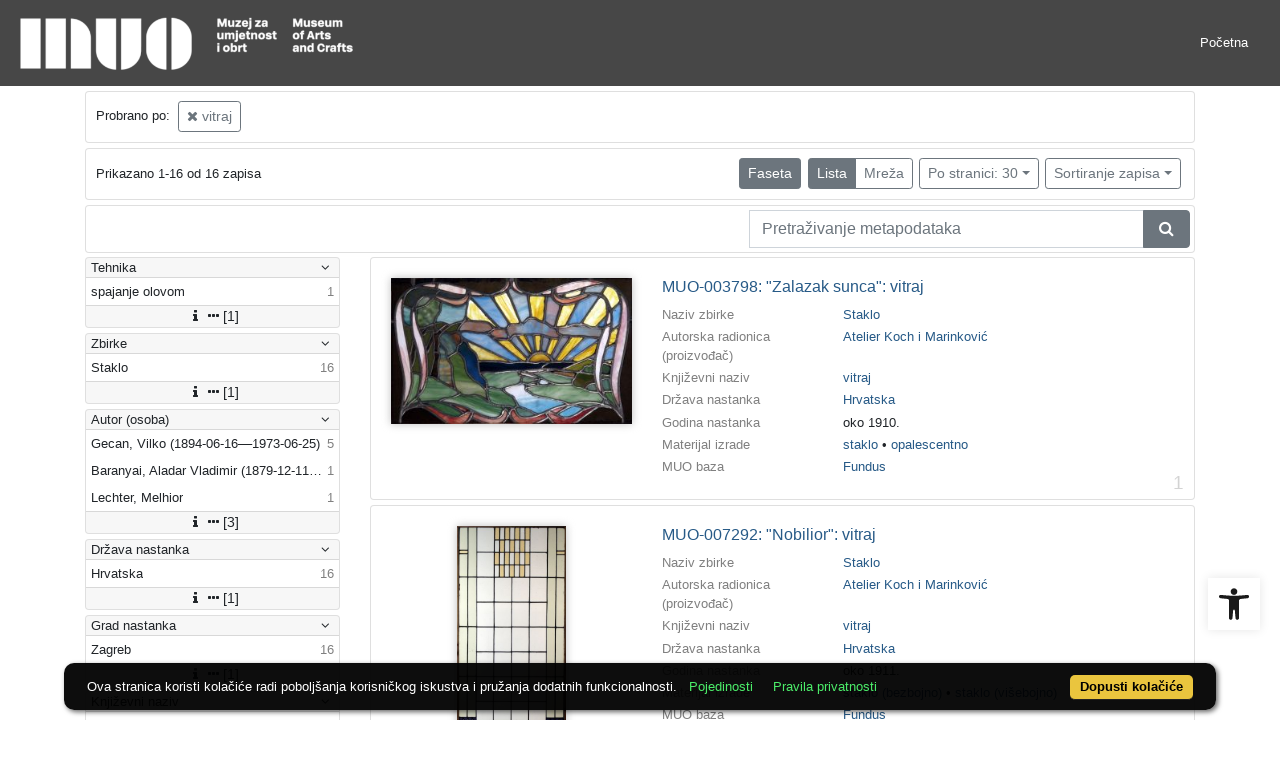

--- FILE ---
content_type: text/html; charset=UTF-8
request_url: https://repozitorij.muo.hr/api.php?pr=facets&mrff%5B10971%5D%5B10960%5D%5B249273%5D=a&mrf%5B10053%5D%5B236631%5D=a&idnot=34038
body_size: 1755
content:
<div class="card indigo-facet"><div class="card-header indigo-facet-header d-flex justify-content-between" data-toggle="collapse" data-target=".f0" onclick="Indigo.Front.Facet.toggleCollapse(event);"><div class="indigo-facet-header-text">Tehnika</div><i class="fa fa-angle-down fa-fw indigo-facet-header-icon"></i></div><div class="collapse show f0"><div class="card-body indigo-facet-body"><a class="d-flex justify-content-between indigo-facet-item" href="./?pr=l&mrff%5B10971%5D%5B10960%5D%5B249273%5D=a&mrf%5B10053%5D%5B236631%5D=a&idnot=34038&fcc[10014][257814]=a&fc[10014][a257814]=fcc%5B10014%5D%5B257814%5D%3Da"><div class="indigo-facet-item-text">spajanje olovom</div><div class="indigo-facet-item-count">1</div></a></div></div><div class="card-footer indigo-facet-footer collapse show f0"><a class="indigo-facet-item-more" href="./?pr=facet&mrff%5B10971%5D%5B10960%5D%5B249273%5D=a&mrf%5B10053%5D%5B236631%5D=a&idnot=34038&fid=10014&fc%5Bpager%5D%5Bsize%5D=30" title="Pokaži više" data-route="./api.php?pr=facet&mrff%5B10971%5D%5B10960%5D%5B249273%5D=a&mrf%5B10053%5D%5B236631%5D=a&idnot=34038&fid=10014&fc%5Bpager%5D%5Bsize%5D=30" data-toggle="modal" data-target="#indigo_modal" onclick="Indigo.Front.SingleFacetCheckbox.loadFacet(event);" data-facet="{&quot;label&quot;:&quot;Tehnika&quot;,&quot;facet_id&quot;:10014}"><i class="fa fa-sort-amount-desc fa-fw"></i><i class="fa fa-info fa-fw"></i><i class="fa fa-ellipsis-h fa-fw"></i>[1]</a></div></div><div class="card indigo-facet"><div class="card-header indigo-facet-header d-flex justify-content-between" data-toggle="collapse" data-target=".f1" onclick="Indigo.Front.Facet.toggleCollapse(event);"><div class="indigo-facet-header-text">Zbirke</div><i class="fa fa-angle-down fa-fw indigo-facet-header-icon"></i></div><div class="collapse show f1"><div class="card-body indigo-facet-body"><a class="d-flex justify-content-between indigo-facet-item" href="./?pr=l&mrff%5B10971%5D%5B10960%5D%5B249273%5D=a&mrf%5B10053%5D%5B236631%5D=a&idnot=34038&mr[234981]=a&fc[10002][a234981]=mr%5B234981%5D%3Da"><div class="indigo-facet-item-text">Staklo</div><div class="indigo-facet-item-count">16</div></a></div></div><div class="card-footer indigo-facet-footer collapse show f1"><a class="indigo-facet-item-more" href="./?pr=facet&mrff%5B10971%5D%5B10960%5D%5B249273%5D=a&mrf%5B10053%5D%5B236631%5D=a&idnot=34038&fid=10002&fc%5Bpager%5D%5Bsize%5D=30" title="Pokaži više" data-route="./api.php?pr=facet&mrff%5B10971%5D%5B10960%5D%5B249273%5D=a&mrf%5B10053%5D%5B236631%5D=a&idnot=34038&fid=10002&fc%5Bpager%5D%5Bsize%5D=30" data-toggle="modal" data-target="#indigo_modal" onclick="Indigo.Front.SingleFacetCheckbox.loadFacet(event);" data-facet="{&quot;label&quot;:&quot;Zbirke&quot;,&quot;facet_id&quot;:10002}"><i class="fa fa-sort-amount-desc fa-fw"></i><i class="fa fa-info fa-fw"></i><i class="fa fa-ellipsis-h fa-fw"></i>[1]</a></div></div><div class="card indigo-facet"><div class="card-header indigo-facet-header d-flex justify-content-between" data-toggle="collapse" data-target=".f2" onclick="Indigo.Front.Facet.toggleCollapse(event);"><div class="indigo-facet-header-text">Autor (osoba)</div><i class="fa fa-angle-down fa-fw indigo-facet-header-icon"></i></div><div class="collapse show f2"><div class="card-body indigo-facet-body"><a class="d-flex justify-content-between indigo-facet-item" href="./?pr=l&mrff%5B10971%5D%5B10960%5D%5B249273%5D=a&mrf%5B10053%5D%5B236631%5D=a&idnot=34038&mr[245908]=a&fc[10005][a245908]=mr%5B245908%5D%3Da"><div class="indigo-facet-item-text">Gecan, Vilko (1894-06-16––1973-06-25)</div><div class="indigo-facet-item-count">5</div></a><a class="d-flex justify-content-between indigo-facet-item" href="./?pr=l&mrff%5B10971%5D%5B10960%5D%5B249273%5D=a&mrf%5B10053%5D%5B236631%5D=a&idnot=34038&mr[247054]=a&fc[10005][a247054]=mr%5B247054%5D%3Da"><div class="indigo-facet-item-text">Baranyai, Aladar Vladimir (1879-12-11––1936-01-05)</div><div class="indigo-facet-item-count">1</div></a><a class="d-flex justify-content-between indigo-facet-item" href="./?pr=l&mrff%5B10971%5D%5B10960%5D%5B249273%5D=a&mrf%5B10053%5D%5B236631%5D=a&idnot=34038&mr[246084]=a&fc[10005][a246084]=mr%5B246084%5D%3Da"><div class="indigo-facet-item-text">Lechter, Melhior </div><div class="indigo-facet-item-count">1</div></a></div></div><div class="card-footer indigo-facet-footer collapse show f2"><a class="indigo-facet-item-more" href="./?pr=facet&mrff%5B10971%5D%5B10960%5D%5B249273%5D=a&mrf%5B10053%5D%5B236631%5D=a&idnot=34038&fid=10005&fc%5Bpager%5D%5Bsize%5D=30" title="Pokaži više" data-route="./api.php?pr=facet&mrff%5B10971%5D%5B10960%5D%5B249273%5D=a&mrf%5B10053%5D%5B236631%5D=a&idnot=34038&fid=10005&fc%5Bpager%5D%5Bsize%5D=30" data-toggle="modal" data-target="#indigo_modal" onclick="Indigo.Front.SingleFacetCheckbox.loadFacet(event);" data-facet="{&quot;label&quot;:&quot;Autor (osoba)&quot;,&quot;facet_id&quot;:10005}"><i class="fa fa-sort-amount-desc fa-fw"></i><i class="fa fa-info fa-fw"></i><i class="fa fa-ellipsis-h fa-fw"></i>[3]</a></div></div><div class="card indigo-facet"><div class="card-header indigo-facet-header d-flex justify-content-between" data-toggle="collapse" data-target=".f3" onclick="Indigo.Front.Facet.toggleCollapse(event);"><div class="indigo-facet-header-text">Država nastanka</div><i class="fa fa-angle-down fa-fw indigo-facet-header-icon"></i></div><div class="collapse show f3"><div class="card-body indigo-facet-body"><a class="d-flex justify-content-between indigo-facet-item" href="./?pr=l&mrff%5B10971%5D%5B10960%5D%5B249273%5D=a&mrf%5B10053%5D%5B236631%5D=a&idnot=34038&mr[242561]=a&fc[10004][a242561]=mr%5B242561%5D%3Da"><div class="indigo-facet-item-text">Hrvatska</div><div class="indigo-facet-item-count">16</div></a></div></div><div class="card-footer indigo-facet-footer collapse show f3"><a class="indigo-facet-item-more" href="./?pr=facet&mrff%5B10971%5D%5B10960%5D%5B249273%5D=a&mrf%5B10053%5D%5B236631%5D=a&idnot=34038&fid=10004&fc%5Bpager%5D%5Bsize%5D=30" title="Pokaži više" data-route="./api.php?pr=facet&mrff%5B10971%5D%5B10960%5D%5B249273%5D=a&mrf%5B10053%5D%5B236631%5D=a&idnot=34038&fid=10004&fc%5Bpager%5D%5Bsize%5D=30" data-toggle="modal" data-target="#indigo_modal" onclick="Indigo.Front.SingleFacetCheckbox.loadFacet(event);" data-facet="{&quot;label&quot;:&quot;Dr\u017eava nastanka&quot;,&quot;facet_id&quot;:10004}"><i class="fa fa-sort-amount-desc fa-fw"></i><i class="fa fa-info fa-fw"></i><i class="fa fa-ellipsis-h fa-fw"></i>[1]</a></div></div><div class="card indigo-facet"><div class="card-header indigo-facet-header d-flex justify-content-between" data-toggle="collapse" data-target=".f4" onclick="Indigo.Front.Facet.toggleCollapse(event);"><div class="indigo-facet-header-text">Grad nastanka</div><i class="fa fa-angle-down fa-fw indigo-facet-header-icon"></i></div><div class="collapse show f4"><div class="card-body indigo-facet-body"><a class="d-flex justify-content-between indigo-facet-item" href="./?pr=l&mrff%5B10971%5D%5B10960%5D%5B249273%5D=a&mrf%5B10053%5D%5B236631%5D=a&idnot=34038&mr[243056]=a&fc[10010][a243056]=mr%5B243056%5D%3Da"><div class="indigo-facet-item-text">Zagreb</div><div class="indigo-facet-item-count">16</div></a></div></div><div class="card-footer indigo-facet-footer collapse show f4"><a class="indigo-facet-item-more" href="./?pr=facet&mrff%5B10971%5D%5B10960%5D%5B249273%5D=a&mrf%5B10053%5D%5B236631%5D=a&idnot=34038&fid=10010&fc%5Bpager%5D%5Bsize%5D=30" title="Pokaži više" data-route="./api.php?pr=facet&mrff%5B10971%5D%5B10960%5D%5B249273%5D=a&mrf%5B10053%5D%5B236631%5D=a&idnot=34038&fid=10010&fc%5Bpager%5D%5Bsize%5D=30" data-toggle="modal" data-target="#indigo_modal" onclick="Indigo.Front.SingleFacetCheckbox.loadFacet(event);" data-facet="{&quot;label&quot;:&quot;Grad nastanka&quot;,&quot;facet_id&quot;:10010}"><i class="fa fa-sort-amount-desc fa-fw"></i><i class="fa fa-info fa-fw"></i><i class="fa fa-ellipsis-h fa-fw"></i>[1]</a></div></div><div class="card indigo-facet"><div class="card-header indigo-facet-header d-flex justify-content-between" data-toggle="collapse" data-target=".f5" onclick="Indigo.Front.Facet.toggleCollapse(event);"><div class="indigo-facet-header-text">Književni naziv</div><i class="fa fa-angle-down fa-fw indigo-facet-header-icon"></i></div><div class="collapse show f5"><div class="card-body indigo-facet-body"><a class="d-flex justify-content-between indigo-facet-item" href="./?pr=l&mrff%5B10971%5D%5B10960%5D%5B249273%5D=a&mrf%5B10053%5D%5B236631%5D=a&idnot=34038&mr[236631]=a&fc[10003][a236631]=mr%5B236631%5D%3Da"><div class="indigo-facet-item-text">vitraj</div><div class="indigo-facet-item-count">16</div></a></div></div><div class="card-footer indigo-facet-footer collapse show f5"><a class="indigo-facet-item-more" href="./?pr=facet&mrff%5B10971%5D%5B10960%5D%5B249273%5D=a&mrf%5B10053%5D%5B236631%5D=a&idnot=34038&fid=10003&fc%5Bpager%5D%5Bsize%5D=30" title="Pokaži više" data-route="./api.php?pr=facet&mrff%5B10971%5D%5B10960%5D%5B249273%5D=a&mrf%5B10053%5D%5B236631%5D=a&idnot=34038&fid=10003&fc%5Bpager%5D%5Bsize%5D=30" data-toggle="modal" data-target="#indigo_modal" onclick="Indigo.Front.SingleFacetCheckbox.loadFacet(event);" data-facet="{&quot;label&quot;:&quot;Knji\u017eevni naziv&quot;,&quot;facet_id&quot;:10003}"><i class="fa fa-sort-amount-desc fa-fw"></i><i class="fa fa-info fa-fw"></i><i class="fa fa-ellipsis-h fa-fw"></i>[1]</a></div></div><script type="text/html" id="used_facets">{"status":"y","single_facet_loading_template_html":"<div class=\"card\"><div class=\"card-header indigo-single-facet-header\"><div class=\"d-flex justify-content-between\"><div class=\"indigo-single-facet-header-text\">{label}<\/div><button class=\"btn btn-sm btn-secondary m-1\" type=\"button\" data-dismiss=\"modal\"><i class=\"fa fa-times\"><\/i><\/button><\/div><\/div><div class=\"card-body indigo-single-facet-body\"><div class=\"indigo-single-facet-toolbar row\"><div class=\"offset-md-4 col-md-4 col-12 indigo-single-facet-toolbar-column\"><div class=\"indigo-single-facet-container-pager\"><div class=\"btn-group\"><div class=\"btn btn-sm btn-outline-secondary disabled\" title=\"Idi na prethodnu stranicu\"><i class=\"fa fa-arrow-left\"><\/i><\/div><div class=\"btn btn-sm btn-secondary disabled\">?\/?<\/div><div class=\"btn btn-sm btn-outline-secondary disabled\" title=\"Idi na sljede\u0107u stranicu\"><i class=\"fa fa-arrow-right\"><\/i><\/div><\/div><\/div><\/div><div class=\"col-md-4 col-12 indigo-single-facet-toolbar-column\"><div class=\"d-inline-block text-right\"><div class=\"btn-group ml-1\"><div class=\"btn btn-sm btn-outline-secondary disabled\" title=\"Sortiraj po broju zapisa\">Broj zapisa<\/div><div class=\"btn btn-sm btn-outline-secondary disabled\" title=\"Sortiraj po nazivu\">Naziv<\/div><\/div><div class=\"btn-group ml-1\"><div class=\"btn btn-sm btn-outline-secondary disabled\" title=\"Rastu\u0107e\"><i class=\"fa fa-sort-amount-asc\"><\/i><\/div><div class=\"btn btn-sm btn-outline-secondary disabled\" title=\"Padaju\u0107e\"><i class=\"fa fa-sort-amount-desc\"><\/i><\/div><\/div><\/div><\/div><\/div><div class=\"indigo-single-facet-content-loading-animation\"><div class=\"text-center p-5\"><div class=\"la-line-scale la-dark w-100\"><div><\/div><div><\/div><div><\/div><div><\/div><div><\/div><\/div><\/div><\/div><\/div><\/div>","single_facet_info_loading_template_html":"<div class=\"indigo-single-facet-info-container\"><div class=\"card indigo-single-facet-info-card\"><div class=\"card-header indigo-single-facet-info-header\"><div class=\"indigo-single-facet-info-title\">{label}<\/div><div class=\"indigo-single-facet-info-header-button-container\"><button class=\"btn btn-sm btn-secondary ml-1 indigo-single-facet-info-header-button\"><i class=\"fa fa-info-circle\"><\/i><\/button><button class=\"btn btn-sm btn-secondary ml-1 indigo-single-facet-info-header-button\"><i class=\"fa fa-times\"><\/i><\/button><\/div><\/div><div class=\"card-body indigo-single-facet-info-body\"><div class=\"text-center p-5\"><div class=\"la-line-scale la-dark w-100\"><div><\/div><div><\/div><div><\/div><div><\/div><div><\/div><\/div><\/div><\/div><\/div><\/div>"}</script>

--- FILE ---
content_type: text/css
request_url: https://repozitorij.muo.hr/public/core/css/queryToolbar.css?_v101
body_size: -17
content:
.indigo-query-toolbar {
    margin: 0.3rem 0;
    padding: 0.6rem;
}





--- FILE ---
content_type: application/javascript
request_url: https://repozitorij.muo.hr/public/core/js/MultiClamp.min-2.0.2.js?_v101
body_size: 4580
content:
"use strict";!function(t,e){"function"==typeof define&&define.amd?define([],e):"object"==typeof exports?module.exports=e():t.MultiClamp=t.MultiClamp||e()}(this,function(){function a(t){return parseInt(t,10)}function l(t){return(t+"").replace(/[^\d.]/g,"")-0}function h(t){return Math.round(100*t)/100}function m(t,e){return"textContent"in t?t.textContent=e:t.innerText=e}function o(t,e){return window.getComputedStyle?window.getComputedStyle(t,null).getPropertyValue(e):t.currentStyle.getAttribute(e.replace(/-(\w)/g,function(t,e){return e.toUpperCase()}))}function c(t){var e=o(t,"height");return-1<e.indexOf("px")?l(e):h(l(t.clientHeight)-l(o(t,"padding-top"))-l(o(t,"padding-bottom")))}var t=function(t,e){t&&(this.element=t.length?t[0]:t,this.originalOption=e||{},this.originalElement=this.element.cloneNode(!0),this.preInit(this.originalOption),this.init())};return t.prototype={constructor:t,reload:function(t){if(t){if(t.useOriginalText&&(this.element.innerHTML=this.originalElement.innerHTML),"-webkit-box"===this.element.style.display)for(var e=["display","overflow","WebkitLineClamp","WebkitBoxOrient"],i=0;i<e.length;i++)this.element.style[e[i]]=this.originalElement.style[e[i]];var n={};for(var l in this.originalOption)n[l]=this.originalOption[l];for(var o in t)n[o]=t[o];this.preInit(n)}this.init()},preInit:function(t){if(this.option={ellipsis:"ellipsis"in t?t.ellipsis:"...",clamp:"clamp"in t?t.clamp:3,reverse:"reverse"in t&&!!t.reverse,splitByWords:"splitByWords"in t&&!!t.splitByWords,disableCssClamp:"disableCssClamp"in t&&!!t.disableCssClamp,onClampStart:"onClampStart"in t&&"function"==typeof t.onClampStart?t.onClampStart:function(){},onClampEnd:"onClampEnd"in t&&"function"==typeof t.onClampEnd?t.onClampEnd:function(){}},"lineTextLen"in t&&(this.option.lineTextLen=t.lineTextLen),"auto"===this.option.clamp)this.autoClamp=!0;else{if(this.option.clamp=a(this.option.clamp),isNaN(this.option.clamp)||this.option.clamp<1)throw new Error("Invaild clamp number!");this.autoClamp=!1}this.useCssClamp=!(this.option.disableCssClamp||this.autoClamp||this.option.reverse||this.option.splitByWords||"..."!==this.option.ellipsis||void 0===document.body.style.webkitLineClamp)},init:function(){if(this.useCssClamp){var t={display:"-webkit-box",overflow:"hidden",WebkitLineClamp:this.option.clamp,WebkitBoxOrient:"vertical"};for(var e in t)this.element.style[e]=t[e]}else this.contentText="textContent"in(i=this.element)?i.textContent:i.innerText,this.ellipsis=function(t){if(/^<[\w\W]+>$/.test(t)){var e=document.createElement("div");return e.innerHTML=t,e.firstElementChild||e.firstChild}return t}(this.option.ellipsis),this.clamp();var i},getSingleLineHeight:function(){var t=o(this.element,"line-height"),i=this;if(-1<t.indexOf("px"))return l(t);if(isNaN(t))return n();var e=o(this.element,"font-size");return-1<e.indexOf("px")?h(l(e)*t):-1<e.indexOf("pt")?h(4*l(e)/3*t):n();function n(){var t=i.element.innerHTML;i.element.innerHTML=".";var e=c(i.element);return i.element.innerHTML=t,e}},clamp:function(){var t,e,i,n,l=this;if(t=this.getSingleLineHeight(),""!==this.contentText&&t){if(this.autoClamp?(i=c(this.element),this.option.clamp=a(i/t),n=this.element.style.height,this.element.style.height="auto"):i=h(t*this.option.clamp),!(e=c(this.element))||!i||e<=i)return this.autoClamp&&(this.element.style.height=n),void p();var o=this.option.onClampStart.call(this,{needClamp:!0});if(void 0===o||o){var s=this.option.splitByWords?this.contentText.match(/\w+|\W+?/g):this.contentText,r=a(this.option.lineTextLen||Math.min(20,this.contentText.length/this.option.clamp))*this.option.clamp;this.trunkSlice(s,i,r,r,!1),this.autoClamp&&(this.element.style.height=n),this.option.onClampEnd.call(this,{didClamp:!0})}else this.autoClamp&&(this.element.style.height=n),p(!0)}else p();function p(t){t||l.option.onClampStart.call(l,{needClamp:!1}),l.option.onClampEnd.call(l,{didClamp:!1})}},trunkSlice:function(t,e,i,n,l){var o,s=this,r=this.option.reverse?t.slice(t.length-n):t.slice(0,n);if(p(this.option.splitByWords?r.join(""):r),c(this.element)>e)o=l?i:a(i/2)||1,this.trunkSlice(t,e,o,n-o,!0);else{if(1===i&&l)return void(this.option.splitByWords&&/\s/.test(r[this.option.reverse?0:r.length-1])?p((this.option.reverse?r.slice(1):r.slice(0,r.length-1)).join(""),!0):p(this.option.splitByWords?r.join(""):r,!0));o=l?a(i/2)||1:i,this.trunkSlice(t,e,o,n+o,!1)}function p(t,e){"object"==typeof s.ellipsis?(m(s.element,t),s.option.reverse?s.element.insertBefore(e?s.ellipsis:s.ellipsis.cloneNode(!0),s.element.firstChild):s.element.appendChild(e?s.ellipsis:s.ellipsis.cloneNode(!0))):s.option.reverse?m(s.element,s.ellipsis+t):m(s.element,t+s.ellipsis)}}},t});

--- FILE ---
content_type: text/plain; charset=utf-8
request_url: https://cdn.jsdelivr.net/npm/cookie-bar/lang/hr.html
body_size: 861
content:
<div id="cookie-bar-prompt" style="display:none">
    <div id="cookie-bar-prompt-content">
        <a rel='nofollow noopener noreferrer' id="cookie-bar-prompt-logo" href="https://cookie-bar.eu"><span>cookie bar</span></a>
        <a rel='nofollow noopener noreferrer' id="cookie-bar-prompt-close"><span>zatvori</span></a>

        <div class="clear"></div>
        <p>Ova stranica koristi kolačiće radi poboljšanja korisničkog iskustva i pružanja dodatnih funkcionalnosti.
            Prikupljeni podaci ne koriste se u svrhe identificiranja ili stupanja u kontakt.<br>

            <i id='cookie-bar-thirdparty'>
                <br>Ova stranica koristi kolačiće treće strane. Pojedinosti su dostupne u pravilima privatnosti.<br>
            </i>

            <i id='cookie-bar-tracking'>
                <br>Ova stranica koristi kolačiće za praćenje. Pojedinosti su dostupne u pravilima privatnosti.<br>
            </i>

            <i id='cookie-bar-customize-block'>
                <br>
                Ako želite, možete odabrati koje vrste kolačića smatrate prihvatljivima:<br>
                <input type="checkbox" id="cookiebar-technical" checked disabled>
                <label for="cookiebar-technical">Tehnički kolačići (obavezni)</label><br>

                <span id="cookiebar-third-party-input">
                    <input type="checkbox" id="cookiebar-third-party" value="1">
                    <label for="cookiebar-third-party">Kolačići trećih strana</label><br>
                </span>

                <span id="cookiebar-tracking-input">
                    <input type="checkbox" id="cookiebar-tracking" value="1">
                    <label for="cookiebar-tracking">Praćenje kolačića</label><br>
                </span>

                <button id="cookiebar-save-customized">Spremi moje postavke</button>
                <br>
            </i>

            <i id='cookie-bar-privacy-page'>
            <br>Pojedinosti o načinima na koje ova stranica koristi kolačiće i lokalnu pohranu nalaze se na stranici <a rel='nofollow noopener noreferrer' id='cookie-bar-privacy-link' href=''>PRAVILA PRIVATNOSTI</a>.<br><br></i>

            <br>Odabirom <span>Dopusti kolačiće</span> dajete ovoj stranici dopuštenje za pohranu malih količina podataka na Vašem uređaju.
            <i id='cookie-bar-no-consent'>
            <br>
            <br>Odabirom <span>Onemogući kolačiće</span>, <span id='cookie-bar-scrolling'>ili pomicanjem stranice,</span> uskraćujete dopuštenje za pohranu kolačića i lokalnu pohranu podataka, što će utjecati i na brisanje ranije pohranjenih kolačića (moguće je da neki dijelovi stranice neće biti dostupni).</i><br>

            <br>Više pojedinosti o kolačićima i lokalnoj pohrani nalazi se na stranici <a rel='nofollow noopener noreferrer' target='_blank' href='https://europa.eu/youreurope/citizens/consumers/internet-telecoms/data-protection-online-privacy/index_hr.htm'>Zaštita podataka i privatnost na internetu</a>.
            <hr>
            Za onemogućivanje svih kolačića u pregledniku koji koristite, odaberite odgovarajuću ikonu i slijedite upute:
            <br>
            <br>
            <div id='cookie-bar-browsers'>
                <!-- Thanks Peequi for the icons http://ampeross.deviantart.com/art/Peequi-part-1-290622606 -->
                <a rel='nofollow noopener noreferrer' class='chrome' target='_blank' href='https://support.google.com/accounts/answer/61416?hl=en'><span>Chrome</span></a>
                <a rel='nofollow noopener noreferrer' class='firefox' target='_blank' href='https://support.mozilla.org/en-GB/kb/enable-and-disable-cookies-website-preferences'><span>Firefox</span></a>
                <a rel='nofollow noopener noreferrer' class='ie' target='_blank' href='http://windows.microsoft.com/en-gb/internet-explorer/delete-manage-cookies#ie=ie-11'><span>Internet Explorer</span></a>
                <a rel='nofollow noopener noreferrer' class='opera' target='_blank' href='https://help.opera.com/en/latest/web-preferences/#cookies'><span>Opera</span></a>
                <a rel='nofollow noopener noreferrer' class='safari' target='_blank' href='https://support.apple.com/en-gb/guide/safari/sfri11471/mac'><span>Safari</span></a>
            </div>
            <br>
        </p>
    </div>
</div>

<div id="cookie-bar" style="display:none">
    <p>Ova stranica koristi kolačiće radi poboljšanja korisničkog iskustva i pružanja dodatnih funkcionalnosti.
        <a rel='nofollow noopener noreferrer' id="cookie-bar-prompt-button" data-alt="Privacy policy">Pojedinosti</a>
        <a rel='nofollow noopener noreferrer' id='cookie-bar-main-privacy-link' href=''>Pravila privatnosti</a>
    </p>
    <a rel='nofollow noopener noreferrer' id="cookie-bar-button-no">Onemogući kolačiće</a>
    <a rel='nofollow noopener noreferrer' id="cookie-bar-button">Dopusti kolačiće</a>
    <a rel='nofollow noopener noreferrer' id="cookie-bar-button-customize">Prilagodite</a>
</div>
